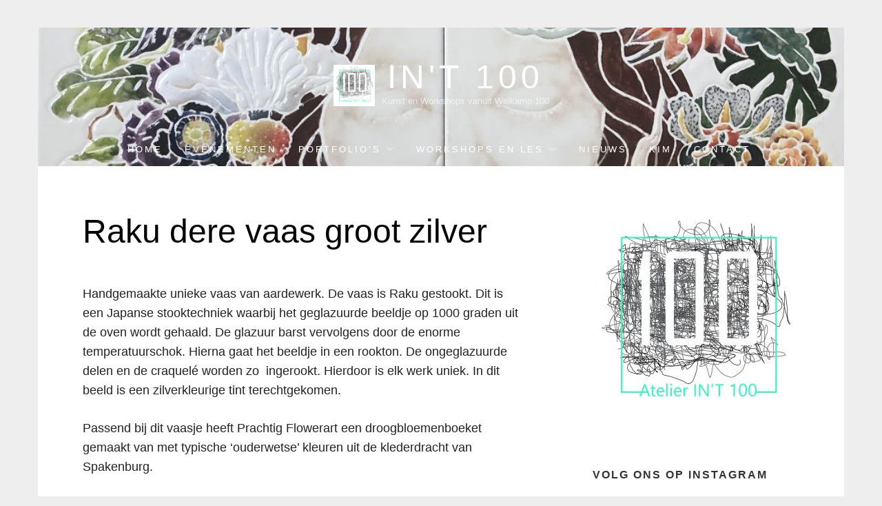

--- FILE ---
content_type: text/html; charset=UTF-8
request_url: https://int100.nl/raku-dere-vaas-groot-zilver/
body_size: 69803
content:
<!doctype html><html lang="nl-NL" class="no-js"><head><meta charset="UTF-8"><meta name="viewport" content="width=device-width, initial-scale=1, minimum-scale=1"><link rel="profile" href="https://gmpg.org/xfn/11"> <script defer src="[data-uri]"></script> <meta name='robots' content='index, follow, max-image-preview:large, max-snippet:-1, max-video-preview:-1' /><title>Raku dere vaas groot zilver - IN&#039;T 100</title><link rel="canonical" href="https://int100.nl/raku-dere-vaas-groot-zilver/" /><meta property="og:locale" content="nl_NL" /><meta property="og:type" content="article" /><meta property="og:title" content="Raku dere vaas groot zilver - IN&#039;T 100" /><meta property="og:description" content="Handgemaakte unieke vaas van aardewerk. De vaas is Raku gestookt. Dit is een Japanse stooktechniek waarbij het geglazuurde beeldje op..." /><meta property="og:url" content="https://int100.nl/raku-dere-vaas-groot-zilver/" /><meta property="og:site_name" content="IN&#039;T 100" /><meta property="article:modified_time" content="2022-07-21T05:25:36+00:00" /><meta property="og:image" content="https://int100.nl/wp-content/uploads/2020/12/IMG_2020-768x1024.jpg" /><meta name="twitter:card" content="summary_large_image" /><meta name="twitter:label1" content="Geschatte leestijd" /><meta name="twitter:data1" content="4 minuten" /> <script type="application/ld+json" class="yoast-schema-graph">{"@context":"https://schema.org","@graph":[{"@type":"WebPage","@id":"https://int100.nl/raku-dere-vaas-groot-zilver/","url":"https://int100.nl/raku-dere-vaas-groot-zilver/","name":"Raku dere vaas groot zilver - IN&#039;T 100","isPartOf":{"@id":"https://int100.nl/#website"},"primaryImageOfPage":{"@id":"https://int100.nl/raku-dere-vaas-groot-zilver/#primaryimage"},"image":{"@id":"https://int100.nl/raku-dere-vaas-groot-zilver/#primaryimage"},"thumbnailUrl":"https://int100.nl/wp-content/uploads/2020/12/IMG_2020-768x1024.jpg","datePublished":"2020-12-09T18:29:07+00:00","dateModified":"2022-07-21T05:25:36+00:00","breadcrumb":{"@id":"https://int100.nl/raku-dere-vaas-groot-zilver/#breadcrumb"},"inLanguage":"nl-NL","potentialAction":[{"@type":"ReadAction","target":["https://int100.nl/raku-dere-vaas-groot-zilver/"]}]},{"@type":"ImageObject","inLanguage":"nl-NL","@id":"https://int100.nl/raku-dere-vaas-groot-zilver/#primaryimage","url":"https://int100.nl/wp-content/uploads/2020/12/IMG_2020.jpg","contentUrl":"https://int100.nl/wp-content/uploads/2020/12/IMG_2020.jpg","width":1512,"height":2016},{"@type":"BreadcrumbList","@id":"https://int100.nl/raku-dere-vaas-groot-zilver/#breadcrumb","itemListElement":[{"@type":"ListItem","position":1,"name":"Home","item":"https://int100.nl/"},{"@type":"ListItem","position":2,"name":"Raku dere vaas groot zilver"}]},{"@type":"WebSite","@id":"https://int100.nl/#website","url":"https://int100.nl/","name":"IN&#039;T 100","description":"Kunst en Workshops vanuit Weikamp 100","publisher":{"@id":"https://int100.nl/#organization"},"potentialAction":[{"@type":"SearchAction","target":{"@type":"EntryPoint","urlTemplate":"https://int100.nl/?s={search_term_string}"},"query-input":{"@type":"PropertyValueSpecification","valueRequired":true,"valueName":"search_term_string"}}],"inLanguage":"nl-NL"},{"@type":"Organization","@id":"https://int100.nl/#organization","name":"IN&#039;T 100","url":"https://int100.nl/","logo":{"@type":"ImageObject","inLanguage":"nl-NL","@id":"https://int100.nl/#/schema/logo/image/","url":"https://int100.nl/wp-content/uploads/2018/09/Logo.jpg","contentUrl":"https://int100.nl/wp-content/uploads/2018/09/Logo.jpg","width":300,"height":300,"caption":"IN&#039;T 100"},"image":{"@id":"https://int100.nl/#/schema/logo/image/"}}]}</script> <link rel="alternate" type="application/rss+xml" title="IN&#039;T 100 &raquo; feed" href="https://int100.nl/feed/" /><link rel="alternate" type="application/rss+xml" title="IN&#039;T 100 &raquo; reacties feed" href="https://int100.nl/comments/feed/" /><link rel="alternate" type="text/calendar" title="IN&#039;T 100 &raquo; iCal Feed" href="https://int100.nl/events/?ical=1" /><link rel="alternate" title="oEmbed (JSON)" type="application/json+oembed" href="https://int100.nl/wp-json/oembed/1.0/embed?url=https%3A%2F%2Fint100.nl%2Fraku-dere-vaas-groot-zilver%2F" /><link rel="alternate" title="oEmbed (XML)" type="text/xml+oembed" href="https://int100.nl/wp-json/oembed/1.0/embed?url=https%3A%2F%2Fint100.nl%2Fraku-dere-vaas-groot-zilver%2F&#038;format=xml" /><style id='wp-img-auto-sizes-contain-inline-css' type='text/css'>img:is([sizes=auto i],[sizes^="auto," i]){contain-intrinsic-size:3000px 1500px}
/*# sourceURL=wp-img-auto-sizes-contain-inline-css */</style><link rel='stylesheet' id='dashicons-css' href='https://int100.nl/wp-includes/css/dashicons.min.css?ver=6.9' type='text/css' media='all' /><link rel='stylesheet' id='post-views-counter-frontend-css' href='https://int100.nl/wp-content/cache/autoptimize/css/autoptimize_single_1ae2b2895a8976da80c9a1afa6a98e23.css?ver=1.7.3' type='text/css' media='all' /><link rel='stylesheet' id='sbi_styles-css' href='https://int100.nl/wp-content/plugins/instagram-feed/css/sbi-styles.min.css?ver=6.10.0' type='text/css' media='all' /><style id='wp-emoji-styles-inline-css' type='text/css'>img.wp-smiley, img.emoji {
		display: inline !important;
		border: none !important;
		box-shadow: none !important;
		height: 1em !important;
		width: 1em !important;
		margin: 0 0.07em !important;
		vertical-align: -0.1em !important;
		background: none !important;
		padding: 0 !important;
	}
/*# sourceURL=wp-emoji-styles-inline-css */</style><style id='classic-theme-styles-inline-css' type='text/css'>/*! This file is auto-generated */
.wp-block-button__link{color:#fff;background-color:#32373c;border-radius:9999px;box-shadow:none;text-decoration:none;padding:calc(.667em + 2px) calc(1.333em + 2px);font-size:1.125em}.wp-block-file__button{background:#32373c;color:#fff;text-decoration:none}
/*# sourceURL=/wp-includes/css/classic-themes.min.css */</style><link rel='stylesheet' id='contact-form-7-css' href='https://int100.nl/wp-content/cache/autoptimize/css/autoptimize_single_64ac31699f5326cb3c76122498b76f66.css?ver=6.1.4' type='text/css' media='all' /><link rel='stylesheet' id='miniva-style-css' href='https://int100.nl/wp-content/cache/autoptimize/css/autoptimize_single_aa48947c9ac1515997a2b8a3fdc976dd.css?ver=1.6.1' type='text/css' media='all' /><style id='miniva-style-inline-css' type='text/css'>.page-numbers.current, a.page-numbers:hover, .search-form .search-submit, .tagcloud a:hover, .calendar_wrap #today, .bypostauthor > article .fn, #submit, input[type="submit"], button[type="submit"], #infinite-handle span, .fp-post .fp-readmore-link:hover { background-color: hsl(167, 59%, 53%); }@media (min-width: 768px) { ul.primary-menu > li:hover > a { background-color: hsl(167, 59%, 53%); } }a, .post-navigation a:hover, .jetpack-social-navigation a:hover, .widget a:hover, .calendar_wrap a, .jetpack_widget_social_icons a:hover, .entry-title a:hover { color: hsl(167, 59%, 53%); }#submit:hover, input[type="submit"]:hover, button[type="submit"]:hover, #infinite-handle:hover span { background-color: hsl(167, 59%, 40%); }
/*# sourceURL=miniva-style-inline-css */</style> <script type="text/javascript" src="https://int100.nl/wp-includes/js/jquery/jquery.min.js?ver=3.7.1" id="jquery-core-js"></script> <script defer type="text/javascript" src="https://int100.nl/wp-includes/js/jquery/jquery-migrate.min.js?ver=3.4.1" id="jquery-migrate-js"></script> <link rel="https://api.w.org/" href="https://int100.nl/wp-json/" /><link rel="alternate" title="JSON" type="application/json" href="https://int100.nl/wp-json/wp/v2/pages/2690" /><link rel="EditURI" type="application/rsd+xml" title="RSD" href="https://int100.nl/xmlrpc.php?rsd" /><meta name="generator" content="WordPress 6.9" /><link rel='shortlink' href='https://int100.nl/?p=2690' /><meta name="tec-api-version" content="v1"><meta name="tec-api-origin" content="https://int100.nl"><link rel="alternate" href="https://int100.nl/wp-json/tribe/events/v1/" /><style type="text/css">.site-title a,
			.site-description,
			.primary-menu > li > a {
				color: #ffffff;
			}
			.header-cart .icon,
			.header-search .search-form label .icon {
				fill: #ffffff;
			}

		
						.site-header { background-image: url(https://int100.nl/wp-content/uploads/2019/10/cropped-IMG_2750-1.jpg); }</style><link rel="icon" href="https://int100.nl/wp-content/uploads/2018/08/cropped-Logo-INT100-favicon-32x32.jpg" sizes="32x32" /><link rel="icon" href="https://int100.nl/wp-content/uploads/2018/08/cropped-Logo-INT100-favicon-192x192.jpg" sizes="192x192" /><link rel="apple-touch-icon" href="https://int100.nl/wp-content/uploads/2018/08/cropped-Logo-INT100-favicon-180x180.jpg" /><meta name="msapplication-TileImage" content="https://int100.nl/wp-content/uploads/2018/08/cropped-Logo-INT100-favicon-270x270.jpg" /><style id='global-styles-inline-css' type='text/css'>:root{--wp--preset--aspect-ratio--square: 1;--wp--preset--aspect-ratio--4-3: 4/3;--wp--preset--aspect-ratio--3-4: 3/4;--wp--preset--aspect-ratio--3-2: 3/2;--wp--preset--aspect-ratio--2-3: 2/3;--wp--preset--aspect-ratio--16-9: 16/9;--wp--preset--aspect-ratio--9-16: 9/16;--wp--preset--color--black: #272727;--wp--preset--color--cyan-bluish-gray: #abb8c3;--wp--preset--color--white: #ffffff;--wp--preset--color--pale-pink: #f78da7;--wp--preset--color--vivid-red: #cf2e2e;--wp--preset--color--luminous-vivid-orange: #ff6900;--wp--preset--color--luminous-vivid-amber: #fcb900;--wp--preset--color--light-green-cyan: #7bdcb5;--wp--preset--color--vivid-green-cyan: #00d084;--wp--preset--color--pale-cyan-blue: #8ed1fc;--wp--preset--color--vivid-cyan-blue: #0693e3;--wp--preset--color--vivid-purple: #9b51e0;--wp--preset--color--red: #e2574c;--wp--preset--color--orange: #ffbc49;--wp--preset--color--green: #00d084;--wp--preset--color--blue: #0693e3;--wp--preset--color--gray: #767676;--wp--preset--color--light-gray: #eee;--wp--preset--gradient--vivid-cyan-blue-to-vivid-purple: linear-gradient(135deg,rgb(6,147,227) 0%,rgb(155,81,224) 100%);--wp--preset--gradient--light-green-cyan-to-vivid-green-cyan: linear-gradient(135deg,rgb(122,220,180) 0%,rgb(0,208,130) 100%);--wp--preset--gradient--luminous-vivid-amber-to-luminous-vivid-orange: linear-gradient(135deg,rgb(252,185,0) 0%,rgb(255,105,0) 100%);--wp--preset--gradient--luminous-vivid-orange-to-vivid-red: linear-gradient(135deg,rgb(255,105,0) 0%,rgb(207,46,46) 100%);--wp--preset--gradient--very-light-gray-to-cyan-bluish-gray: linear-gradient(135deg,rgb(238,238,238) 0%,rgb(169,184,195) 100%);--wp--preset--gradient--cool-to-warm-spectrum: linear-gradient(135deg,rgb(74,234,220) 0%,rgb(151,120,209) 20%,rgb(207,42,186) 40%,rgb(238,44,130) 60%,rgb(251,105,98) 80%,rgb(254,248,76) 100%);--wp--preset--gradient--blush-light-purple: linear-gradient(135deg,rgb(255,206,236) 0%,rgb(152,150,240) 100%);--wp--preset--gradient--blush-bordeaux: linear-gradient(135deg,rgb(254,205,165) 0%,rgb(254,45,45) 50%,rgb(107,0,62) 100%);--wp--preset--gradient--luminous-dusk: linear-gradient(135deg,rgb(255,203,112) 0%,rgb(199,81,192) 50%,rgb(65,88,208) 100%);--wp--preset--gradient--pale-ocean: linear-gradient(135deg,rgb(255,245,203) 0%,rgb(182,227,212) 50%,rgb(51,167,181) 100%);--wp--preset--gradient--electric-grass: linear-gradient(135deg,rgb(202,248,128) 0%,rgb(113,206,126) 100%);--wp--preset--gradient--midnight: linear-gradient(135deg,rgb(2,3,129) 0%,rgb(40,116,252) 100%);--wp--preset--font-size--small: 13px;--wp--preset--font-size--medium: 20px;--wp--preset--font-size--large: 36px;--wp--preset--font-size--x-large: 42px;--wp--preset--spacing--20: 0.44rem;--wp--preset--spacing--30: 0.67rem;--wp--preset--spacing--40: 1rem;--wp--preset--spacing--50: 1.5rem;--wp--preset--spacing--60: 2.25rem;--wp--preset--spacing--70: 3.38rem;--wp--preset--spacing--80: 5.06rem;--wp--preset--shadow--natural: 6px 6px 9px rgba(0, 0, 0, 0.2);--wp--preset--shadow--deep: 12px 12px 50px rgba(0, 0, 0, 0.4);--wp--preset--shadow--sharp: 6px 6px 0px rgba(0, 0, 0, 0.2);--wp--preset--shadow--outlined: 6px 6px 0px -3px rgb(255, 255, 255), 6px 6px rgb(0, 0, 0);--wp--preset--shadow--crisp: 6px 6px 0px rgb(0, 0, 0);}:where(.is-layout-flex){gap: 0.5em;}:where(.is-layout-grid){gap: 0.5em;}body .is-layout-flex{display: flex;}.is-layout-flex{flex-wrap: wrap;align-items: center;}.is-layout-flex > :is(*, div){margin: 0;}body .is-layout-grid{display: grid;}.is-layout-grid > :is(*, div){margin: 0;}:where(.wp-block-columns.is-layout-flex){gap: 2em;}:where(.wp-block-columns.is-layout-grid){gap: 2em;}:where(.wp-block-post-template.is-layout-flex){gap: 1.25em;}:where(.wp-block-post-template.is-layout-grid){gap: 1.25em;}.has-black-color{color: var(--wp--preset--color--black) !important;}.has-cyan-bluish-gray-color{color: var(--wp--preset--color--cyan-bluish-gray) !important;}.has-white-color{color: var(--wp--preset--color--white) !important;}.has-pale-pink-color{color: var(--wp--preset--color--pale-pink) !important;}.has-vivid-red-color{color: var(--wp--preset--color--vivid-red) !important;}.has-luminous-vivid-orange-color{color: var(--wp--preset--color--luminous-vivid-orange) !important;}.has-luminous-vivid-amber-color{color: var(--wp--preset--color--luminous-vivid-amber) !important;}.has-light-green-cyan-color{color: var(--wp--preset--color--light-green-cyan) !important;}.has-vivid-green-cyan-color{color: var(--wp--preset--color--vivid-green-cyan) !important;}.has-pale-cyan-blue-color{color: var(--wp--preset--color--pale-cyan-blue) !important;}.has-vivid-cyan-blue-color{color: var(--wp--preset--color--vivid-cyan-blue) !important;}.has-vivid-purple-color{color: var(--wp--preset--color--vivid-purple) !important;}.has-black-background-color{background-color: var(--wp--preset--color--black) !important;}.has-cyan-bluish-gray-background-color{background-color: var(--wp--preset--color--cyan-bluish-gray) !important;}.has-white-background-color{background-color: var(--wp--preset--color--white) !important;}.has-pale-pink-background-color{background-color: var(--wp--preset--color--pale-pink) !important;}.has-vivid-red-background-color{background-color: var(--wp--preset--color--vivid-red) !important;}.has-luminous-vivid-orange-background-color{background-color: var(--wp--preset--color--luminous-vivid-orange) !important;}.has-luminous-vivid-amber-background-color{background-color: var(--wp--preset--color--luminous-vivid-amber) !important;}.has-light-green-cyan-background-color{background-color: var(--wp--preset--color--light-green-cyan) !important;}.has-vivid-green-cyan-background-color{background-color: var(--wp--preset--color--vivid-green-cyan) !important;}.has-pale-cyan-blue-background-color{background-color: var(--wp--preset--color--pale-cyan-blue) !important;}.has-vivid-cyan-blue-background-color{background-color: var(--wp--preset--color--vivid-cyan-blue) !important;}.has-vivid-purple-background-color{background-color: var(--wp--preset--color--vivid-purple) !important;}.has-black-border-color{border-color: var(--wp--preset--color--black) !important;}.has-cyan-bluish-gray-border-color{border-color: var(--wp--preset--color--cyan-bluish-gray) !important;}.has-white-border-color{border-color: var(--wp--preset--color--white) !important;}.has-pale-pink-border-color{border-color: var(--wp--preset--color--pale-pink) !important;}.has-vivid-red-border-color{border-color: var(--wp--preset--color--vivid-red) !important;}.has-luminous-vivid-orange-border-color{border-color: var(--wp--preset--color--luminous-vivid-orange) !important;}.has-luminous-vivid-amber-border-color{border-color: var(--wp--preset--color--luminous-vivid-amber) !important;}.has-light-green-cyan-border-color{border-color: var(--wp--preset--color--light-green-cyan) !important;}.has-vivid-green-cyan-border-color{border-color: var(--wp--preset--color--vivid-green-cyan) !important;}.has-pale-cyan-blue-border-color{border-color: var(--wp--preset--color--pale-cyan-blue) !important;}.has-vivid-cyan-blue-border-color{border-color: var(--wp--preset--color--vivid-cyan-blue) !important;}.has-vivid-purple-border-color{border-color: var(--wp--preset--color--vivid-purple) !important;}.has-vivid-cyan-blue-to-vivid-purple-gradient-background{background: var(--wp--preset--gradient--vivid-cyan-blue-to-vivid-purple) !important;}.has-light-green-cyan-to-vivid-green-cyan-gradient-background{background: var(--wp--preset--gradient--light-green-cyan-to-vivid-green-cyan) !important;}.has-luminous-vivid-amber-to-luminous-vivid-orange-gradient-background{background: var(--wp--preset--gradient--luminous-vivid-amber-to-luminous-vivid-orange) !important;}.has-luminous-vivid-orange-to-vivid-red-gradient-background{background: var(--wp--preset--gradient--luminous-vivid-orange-to-vivid-red) !important;}.has-very-light-gray-to-cyan-bluish-gray-gradient-background{background: var(--wp--preset--gradient--very-light-gray-to-cyan-bluish-gray) !important;}.has-cool-to-warm-spectrum-gradient-background{background: var(--wp--preset--gradient--cool-to-warm-spectrum) !important;}.has-blush-light-purple-gradient-background{background: var(--wp--preset--gradient--blush-light-purple) !important;}.has-blush-bordeaux-gradient-background{background: var(--wp--preset--gradient--blush-bordeaux) !important;}.has-luminous-dusk-gradient-background{background: var(--wp--preset--gradient--luminous-dusk) !important;}.has-pale-ocean-gradient-background{background: var(--wp--preset--gradient--pale-ocean) !important;}.has-electric-grass-gradient-background{background: var(--wp--preset--gradient--electric-grass) !important;}.has-midnight-gradient-background{background: var(--wp--preset--gradient--midnight) !important;}.has-small-font-size{font-size: var(--wp--preset--font-size--small) !important;}.has-medium-font-size{font-size: var(--wp--preset--font-size--medium) !important;}.has-large-font-size{font-size: var(--wp--preset--font-size--large) !important;}.has-x-large-font-size{font-size: var(--wp--preset--font-size--x-large) !important;}
/*# sourceURL=global-styles-inline-css */</style></head><body data-rsssl=1 class="wp-singular page-template-default page page-id-2690 wp-custom-logo wp-embed-responsive wp-theme-miniva tribe-no-js page-template-miniva boxed sidebar-right logo-top menu-centered logo-centered submenu-light"> <svg viewBox="0 0 16 16" xmlns="http://www.w3.org/2000/svg" style="display:none;"> <symbol viewBox="0 0 16 16" id="search"><title>search</title> <path d="M14.7,13.3L11,9.6c0.6-0.9,1-2,1-3.1C12,3.5,9.5,1,6.5,1S1,3.5,1,6.5S3.5,12,6.5,12c1.2,0,2.2-0.4,3.1-1l3.7,3.7L14.7,13.3z
 M2.5,6.5c0-2.2,1.8-4,4-4s4,1.8,4,4s-1.8,4-4,4S2.5,8.7,2.5,6.5z"/> </symbol> <symbol viewBox="0 0 16 16" id="expand"><title>expand</title> <polygon points="8,12.7 1.3,6 2.7,4.6 8,9.9 13.3,4.6 14.7,6 "/> </symbol> </svg><div id="page" class="site"> <a class="skip-link screen-reader-text" href="#content">Doorgaan naar inhoud</a><header id="masthead" class="site-header" role="banner"><div class="container"><div class="site-branding"> <a href="https://int100.nl/" class="custom-logo-link" rel="home"><img width="300" height="300" src="https://int100.nl/wp-content/uploads/2018/09/Logo.jpg" class="custom-logo" alt="IN&#039;T 100" decoding="async" fetchpriority="high" srcset="https://int100.nl/wp-content/uploads/2018/09/Logo.jpg 300w, https://int100.nl/wp-content/uploads/2018/09/Logo-150x150.jpg 150w, https://int100.nl/wp-content/uploads/2018/09/Logo-250x250.jpg 250w" sizes="(max-width: 300px) 100vw, 300px" /></a><div class="site-branding-text"><p class="site-title"><a href="https://int100.nl/" rel="home">IN&#039;T 100</a></p><p class="site-description">Kunst en Workshops vanuit Weikamp 100</p></div></div><nav id="site-navigation" class="main-navigation" role="navigation" aria-label="Primair"> <button class="menu-toggle" aria-controls="primary-menu" aria-expanded="false">Menu</button><ul id="primary-menu" class="primary-menu"><li id="menu-item-53" class="menu-item menu-item-type-custom menu-item-object-custom menu-item-home menu-item-53"><a href="https://int100.nl">Home</a></li><li id="menu-item-382" class="menu-item menu-item-type-custom menu-item-object-custom menu-item-382"><a href="https://int100.nl/events/">Evenementen</a></li><li id="menu-item-163" class="menu-item menu-item-type-custom menu-item-object-custom menu-item-has-children menu-item-163"><a href="#">Portfolio&#8217;s</a><ul class="sub-menu"><li id="menu-item-830" class="menu-item menu-item-type-post_type menu-item-object-page menu-item-830"><a href="https://int100.nl/sculpturen/">Sculpturen en vazen</a></li><li id="menu-item-320" class="menu-item menu-item-type-post_type menu-item-object-page menu-item-320"><a href="https://int100.nl/tegels/">Tegels</a></li><li id="menu-item-1216" class="menu-item menu-item-type-post_type menu-item-object-page menu-item-1216"><a href="https://int100.nl/darpse-tegels/">Dârpse tegels</a></li><li id="menu-item-321" class="menu-item menu-item-type-post_type menu-item-object-page menu-item-321"><a href="https://int100.nl/schilderijen/">Schilderijen</a></li><li id="menu-item-1760" class="menu-item menu-item-type-post_type menu-item-object-page menu-item-1760"><a href="https://int100.nl/in-opdracht/">In opdracht</a></li><li id="menu-item-527" class="menu-item menu-item-type-post_type menu-item-object-page menu-item-527"><a href="https://int100.nl/geboortetegels/">Geboortetegels</a></li></ul></li><li id="menu-item-319" class="menu-item menu-item-type-custom menu-item-object-custom menu-item-has-children menu-item-319"><a href="#">Workshops en les</a><ul class="sub-menu"><li id="menu-item-293" class="menu-item menu-item-type-post_type menu-item-object-page menu-item-293"><a href="https://int100.nl/workshops/workshop-volwassenen/">Workshops volwassenen</a></li><li id="menu-item-78" class="menu-item menu-item-type-post_type menu-item-object-page menu-item-78"><a href="https://int100.nl/workshops/workshop-kids/">Workshops kids</a></li><li id="menu-item-2291" class="menu-item menu-item-type-post_type menu-item-object-page menu-item-2291"><a href="https://int100.nl/prive-les/">Privé-les</a></li><li id="menu-item-551" class="menu-item menu-item-type-post_type menu-item-object-page menu-item-551"><a href="https://int100.nl/cadeaubon/">Cadeaubon</a></li></ul></li><li id="menu-item-327" class="menu-item menu-item-type-post_type menu-item-object-page menu-item-327"><a href="https://int100.nl/nieuws/">Nieuws</a></li><li id="menu-item-68" class="menu-item menu-item-type-post_type menu-item-object-page menu-item-68"><a href="https://int100.nl/kim/">Kim</a></li><li id="menu-item-97" class="menu-item menu-item-type-post_type menu-item-object-page menu-item-97"><a href="https://int100.nl/contact/">Contact</a></li></ul></nav></div></header><div id="content" class="site-content container"><div id="primary" class="content-area"><main id="main" class="site-main" role="main"><article id="post-2690" class="post-2690 page type-page status-publish hentry post-single"><header class="entry-header"><h1 class="entry-title">Raku dere vaas groot zilver</h1></header><div class="entry-content"><p>Handgemaakte unieke vaas van aardewerk. De vaas is Raku gestookt. Dit is een Japanse stooktechniek waarbij het geglazuurde beeldje op 1000 graden uit de oven wordt gehaald. De glazuur barst vervolgens door de enorme temperatuurschok. Hierna gaat het beeldje in een rookton. De ongeglazuurde delen en de craquelé worden zo  ingerookt. Hierdoor is elk werk uniek. In dit beeld is een zilverkleurige tint terechtgekomen.</p><p>Passend bij dit vaasje heeft Prachtig Flowerart een droogbloemenboeket gemaakt van met typische ‘ouderwetse’ kleuren uit de klederdracht van Spakenburg.</p><p>Het werk is op 2 manieren te gebruiken. Als vaas met bloemen, of als sculptuur. Dan kan het losse hoofd in de vaas worden geplaatst.</p><p>De vaas is 16 cm hoog.</p><p><strong>Verkocht</strong></p><p><img decoding="async" class="alignnone size-large wp-image-2691" src="https://int100.nl/wp-content/uploads/2020/12/IMG_2020-768x1024.jpg" alt="" width="640" height="853" srcset="https://int100.nl/wp-content/uploads/2020/12/IMG_2020-768x1024.jpg 768w, https://int100.nl/wp-content/uploads/2020/12/IMG_2020-225x300.jpg 225w, https://int100.nl/wp-content/uploads/2020/12/IMG_2020-1152x1536.jpg 1152w, https://int100.nl/wp-content/uploads/2020/12/IMG_2020-1040x1387.jpg 1040w, https://int100.nl/wp-content/uploads/2020/12/IMG_2020-640x853.jpg 640w, https://int100.nl/wp-content/uploads/2020/12/IMG_2020.jpg 1512w" sizes="(max-width: 640px) 100vw, 640px" /> <img decoding="async" class="alignnone size-large wp-image-2692" src="https://int100.nl/wp-content/uploads/2020/12/IMG_2022-768x1024.jpg" alt="" width="640" height="853" srcset="https://int100.nl/wp-content/uploads/2020/12/IMG_2022-768x1024.jpg 768w, https://int100.nl/wp-content/uploads/2020/12/IMG_2022-225x300.jpg 225w, https://int100.nl/wp-content/uploads/2020/12/IMG_2022-1152x1536.jpg 1152w, https://int100.nl/wp-content/uploads/2020/12/IMG_2022-1040x1387.jpg 1040w, https://int100.nl/wp-content/uploads/2020/12/IMG_2022-640x853.jpg 640w, https://int100.nl/wp-content/uploads/2020/12/IMG_2022.jpg 1512w" sizes="(max-width: 640px) 100vw, 640px" /> <img decoding="async" class="alignnone size-large wp-image-2693" src="https://int100.nl/wp-content/uploads/2020/12/IMG_2025-768x1024.jpg" alt="" width="640" height="853" srcset="https://int100.nl/wp-content/uploads/2020/12/IMG_2025-768x1024.jpg 768w, https://int100.nl/wp-content/uploads/2020/12/IMG_2025-225x300.jpg 225w, https://int100.nl/wp-content/uploads/2020/12/IMG_2025-1152x1536.jpg 1152w, https://int100.nl/wp-content/uploads/2020/12/IMG_2025-1040x1387.jpg 1040w, https://int100.nl/wp-content/uploads/2020/12/IMG_2025-640x853.jpg 640w, https://int100.nl/wp-content/uploads/2020/12/IMG_2025.jpg 1512w" sizes="(max-width: 640px) 100vw, 640px" /> <img loading="lazy" decoding="async" class="alignnone size-large wp-image-2694" src="https://int100.nl/wp-content/uploads/2020/12/IMG_2034-768x1024.jpg" alt="" width="640" height="853" srcset="https://int100.nl/wp-content/uploads/2020/12/IMG_2034-768x1024.jpg 768w, https://int100.nl/wp-content/uploads/2020/12/IMG_2034-225x300.jpg 225w, https://int100.nl/wp-content/uploads/2020/12/IMG_2034-1152x1536.jpg 1152w, https://int100.nl/wp-content/uploads/2020/12/IMG_2034-1040x1387.jpg 1040w, https://int100.nl/wp-content/uploads/2020/12/IMG_2034-640x853.jpg 640w, https://int100.nl/wp-content/uploads/2020/12/IMG_2034.jpg 1512w" sizes="auto, (max-width: 640px) 100vw, 640px" /> <img loading="lazy" decoding="async" class="alignnone size-large wp-image-2695" src="https://int100.nl/wp-content/uploads/2020/12/IMG_2038-820x1024.jpg" alt="" width="640" height="799" srcset="https://int100.nl/wp-content/uploads/2020/12/IMG_2038-820x1024.jpg 820w, https://int100.nl/wp-content/uploads/2020/12/IMG_2038-240x300.jpg 240w, https://int100.nl/wp-content/uploads/2020/12/IMG_2038-768x959.jpg 768w, https://int100.nl/wp-content/uploads/2020/12/IMG_2038-1229x1536.jpg 1229w, https://int100.nl/wp-content/uploads/2020/12/IMG_2038-1040x1299.jpg 1040w, https://int100.nl/wp-content/uploads/2020/12/IMG_2038-640x800.jpg 640w, https://int100.nl/wp-content/uploads/2020/12/IMG_2038.jpg 1512w" sizes="auto, (max-width: 640px) 100vw, 640px" /> <img loading="lazy" decoding="async" class="alignnone size-large wp-image-2696" src="https://int100.nl/wp-content/uploads/2020/12/IMG_2041-768x1024.jpg" alt="" width="640" height="853" srcset="https://int100.nl/wp-content/uploads/2020/12/IMG_2041-768x1024.jpg 768w, https://int100.nl/wp-content/uploads/2020/12/IMG_2041-225x300.jpg 225w, https://int100.nl/wp-content/uploads/2020/12/IMG_2041-1152x1536.jpg 1152w, https://int100.nl/wp-content/uploads/2020/12/IMG_2041-1040x1387.jpg 1040w, https://int100.nl/wp-content/uploads/2020/12/IMG_2041-640x853.jpg 640w, https://int100.nl/wp-content/uploads/2020/12/IMG_2041.jpg 1512w" sizes="auto, (max-width: 640px) 100vw, 640px" /> <img loading="lazy" decoding="async" class="alignnone size-large wp-image-2697" src="https://int100.nl/wp-content/uploads/2020/12/IMG_2044-819x1024.jpg" alt="" width="640" height="800" srcset="https://int100.nl/wp-content/uploads/2020/12/IMG_2044-819x1024.jpg 819w, https://int100.nl/wp-content/uploads/2020/12/IMG_2044-240x300.jpg 240w, https://int100.nl/wp-content/uploads/2020/12/IMG_2044-768x960.jpg 768w, https://int100.nl/wp-content/uploads/2020/12/IMG_2044-1040x1300.jpg 1040w, https://int100.nl/wp-content/uploads/2020/12/IMG_2044-640x800.jpg 640w, https://int100.nl/wp-content/uploads/2020/12/IMG_2044.jpg 1073w" sizes="auto, (max-width: 640px) 100vw, 640px" /> <img loading="lazy" decoding="async" class="alignnone size-large wp-image-2698" src="https://int100.nl/wp-content/uploads/2020/12/IMG_2049-819x1024.jpg" alt="" width="640" height="800" srcset="https://int100.nl/wp-content/uploads/2020/12/IMG_2049-819x1024.jpg 819w, https://int100.nl/wp-content/uploads/2020/12/IMG_2049-240x300.jpg 240w, https://int100.nl/wp-content/uploads/2020/12/IMG_2049-768x960.jpg 768w, https://int100.nl/wp-content/uploads/2020/12/IMG_2049-1229x1536.jpg 1229w, https://int100.nl/wp-content/uploads/2020/12/IMG_2049-1040x1300.jpg 1040w, https://int100.nl/wp-content/uploads/2020/12/IMG_2049-640x800.jpg 640w, https://int100.nl/wp-content/uploads/2020/12/IMG_2049.jpg 1377w" sizes="auto, (max-width: 640px) 100vw, 640px" /> <img loading="lazy" decoding="async" class="alignnone size-large wp-image-2699" src="https://int100.nl/wp-content/uploads/2020/12/IMG_2054-768x1024.jpg" alt="" width="640" height="853" srcset="https://int100.nl/wp-content/uploads/2020/12/IMG_2054-768x1024.jpg 768w, https://int100.nl/wp-content/uploads/2020/12/IMG_2054-225x300.jpg 225w, https://int100.nl/wp-content/uploads/2020/12/IMG_2054-1152x1536.jpg 1152w, https://int100.nl/wp-content/uploads/2020/12/IMG_2054-1040x1387.jpg 1040w, https://int100.nl/wp-content/uploads/2020/12/IMG_2054-640x853.jpg 640w, https://int100.nl/wp-content/uploads/2020/12/IMG_2054.jpg 1512w" sizes="auto, (max-width: 640px) 100vw, 640px" /> <img loading="lazy" decoding="async" class="alignnone size-full wp-image-2666" src="https://int100.nl/wp-content/uploads/2020/12/IMG_1832.jpg" alt="" width="640" height="480" srcset="https://int100.nl/wp-content/uploads/2020/12/IMG_1832.jpg 640w, https://int100.nl/wp-content/uploads/2020/12/IMG_1832-300x225.jpg 300w" sizes="auto, (max-width: 640px) 100vw, 640px" /> <img loading="lazy" decoding="async" class="alignnone size-full wp-image-2665" src="https://int100.nl/wp-content/uploads/2020/12/137ca0d4-2ef2-469d-9f41-265ad3e5c03c.jpg" alt="" width="768" height="1024" srcset="https://int100.nl/wp-content/uploads/2020/12/137ca0d4-2ef2-469d-9f41-265ad3e5c03c.jpg 768w, https://int100.nl/wp-content/uploads/2020/12/137ca0d4-2ef2-469d-9f41-265ad3e5c03c-225x300.jpg 225w, https://int100.nl/wp-content/uploads/2020/12/137ca0d4-2ef2-469d-9f41-265ad3e5c03c-640x853.jpg 640w" sizes="auto, (max-width: 768px) 100vw, 768px" /> <img loading="lazy" decoding="async" class="alignnone size-full wp-image-2663" src="https://int100.nl/wp-content/uploads/2020/12/IMG_1839-rotated.jpg" alt="" width="480" height="640" srcset="https://int100.nl/wp-content/uploads/2020/12/IMG_1839-rotated.jpg 480w, https://int100.nl/wp-content/uploads/2020/12/IMG_1839-225x300.jpg 225w" sizes="auto, (max-width: 480px) 100vw, 480px" /> <img loading="lazy" decoding="async" class="alignnone size-full wp-image-2664" src="https://int100.nl/wp-content/uploads/2020/12/IMG_1809.jpg" alt="" width="512" height="640" srcset="https://int100.nl/wp-content/uploads/2020/12/IMG_1809.jpg 512w, https://int100.nl/wp-content/uploads/2020/12/IMG_1809-240x300.jpg 240w" sizes="auto, (max-width: 512px) 100vw, 512px" /></p><div class="post-views content-post post-2690 entry-meta load-static"> <span class="post-views-icon dashicons dashicons-chart-bar"></span> <span class="post-views-label">Post Views:</span> <span class="post-views-count">822</span></div></div></article></main></div><aside id="secondary" class="widget-area" role="complementary"><section id="media_image-2" class="widget widget_media_image"><img width="300" height="300" src="https://int100.nl/wp-content/uploads/2018/08/Logo-INT100_9-300x300.jpg" class="image wp-image-62  attachment-medium size-medium" alt="" style="max-width: 100%; height: auto;" decoding="async" loading="lazy" srcset="https://int100.nl/wp-content/uploads/2018/08/Logo-INT100_9-300x300.jpg 300w, https://int100.nl/wp-content/uploads/2018/08/Logo-INT100_9-150x150.jpg 150w, https://int100.nl/wp-content/uploads/2018/08/Logo-INT100_9-768x768.jpg 768w, https://int100.nl/wp-content/uploads/2018/08/Logo-INT100_9-1024x1024.jpg 1024w, https://int100.nl/wp-content/uploads/2018/08/Logo-INT100_9-250x250.jpg 250w, https://int100.nl/wp-content/uploads/2018/08/Logo-INT100_9-1040x1040.jpg 1040w, https://int100.nl/wp-content/uploads/2018/08/Logo-INT100_9-640x640.jpg 640w, https://int100.nl/wp-content/uploads/2018/08/Logo-INT100_9.jpg 1752w" sizes="auto, (max-width: 300px) 100vw, 300px" /></section><section id="text-5" class="widget widget_text"><h2 class="widget-title">Volg ons op Instagram</h2><div class="textwidget"><p><span><div id="sb_instagram"  class="sbi sbi_mob_col_1 sbi_tab_col_2 sbi_col_2" style="padding-bottom: 10px; width: 100%;"	 data-feedid="*1"  data-res="auto" data-cols="2" data-colsmobile="1" data-colstablet="2" data-num="4" data-nummobile="" data-item-padding="5"	 data-shortcode-atts="{}"  data-postid="2690" data-locatornonce="1e06da4cba" data-imageaspectratio="1:1" data-sbi-flags="favorLocal"><div class="sb_instagram_header "   > <a class="sbi_header_link" target="_blank"
 rel="nofollow noopener" href="https://www.instagram.com/atelierint100/" title="@atelierint100"><div class="sbi_header_text sbi_no_bio"><div class="sbi_header_img"  data-avatar-url="https://scontent-fra5-1.xx.fbcdn.net/v/t51.2885-15/39986968_263776917589109_1987412287052316672_n.jpg?_nc_cat=100&amp;ccb=1-7&amp;_nc_sid=7d201b&amp;_nc_ohc=cw2OSYsdSvcQ7kNvwEKL_3t&amp;_nc_oc=AdmSl0BUxEEpTM3VOY3Sd9PgnU96JOaASRbDZPRIAmY7U3pLoIke0TK8XGysKKJvDvrl_gB9YtI-ulDINSY0jLPR&amp;_nc_zt=23&amp;_nc_ht=scontent-fra5-1.xx&amp;edm=AL-3X8kEAAAA&amp;oh=00_AfHvmcgbXs4KWMxP5mDSzjs9EKkKiipQFszO-0cZ6YdtOA&amp;oe=68108BAA"><div class="sbi_header_img_hover"  ><svg class="sbi_new_logo fa-instagram fa-w-14" aria-hidden="true" data-fa-processed="" aria-label="Instagram" data-prefix="fab" data-icon="instagram" role="img" viewBox="0 0 448 512"> <path fill="currentColor" d="M224.1 141c-63.6 0-114.9 51.3-114.9 114.9s51.3 114.9 114.9 114.9S339 319.5 339 255.9 287.7 141 224.1 141zm0 189.6c-41.1 0-74.7-33.5-74.7-74.7s33.5-74.7 74.7-74.7 74.7 33.5 74.7 74.7-33.6 74.7-74.7 74.7zm146.4-194.3c0 14.9-12 26.8-26.8 26.8-14.9 0-26.8-12-26.8-26.8s12-26.8 26.8-26.8 26.8 12 26.8 26.8zm76.1 27.2c-1.7-35.9-9.9-67.7-36.2-93.9-26.2-26.2-58-34.4-93.9-36.2-37-2.1-147.9-2.1-184.9 0-35.8 1.7-67.6 9.9-93.9 36.1s-34.4 58-36.2 93.9c-2.1 37-2.1 147.9 0 184.9 1.7 35.9 9.9 67.7 36.2 93.9s58 34.4 93.9 36.2c37 2.1 147.9 2.1 184.9 0 35.9-1.7 67.7-9.9 93.9-36.2 26.2-26.2 34.4-58 36.2-93.9 2.1-37 2.1-147.8 0-184.8zM398.8 388c-7.8 19.6-22.9 34.7-42.6 42.6-29.5 11.7-99.5 9-132.1 9s-102.7 2.6-132.1-9c-19.6-7.8-34.7-22.9-42.6-42.6-11.7-29.5-9-99.5-9-132.1s-2.6-102.7 9-132.1c7.8-19.6 22.9-34.7 42.6-42.6 29.5-11.7 99.5-9 132.1-9s102.7-2.6 132.1 9c19.6 7.8 34.7 22.9 42.6 42.6 11.7 29.5 9 99.5 9 132.1s2.7 102.7-9 132.1z"></path> </svg></div> <img loading="lazy" decoding="async"  src="https://int100.nl/wp-content/uploads/sb-instagram-feed-images/atelierint100.webp" alt="" width="50" height="50"></div><div class="sbi_feedtheme_header_text"><h3>atelierint100</h3></div></div> </a></div><div id="sbi_images"  style="gap: 10px;"><div class="sbi_item sbi_type_carousel sbi_new sbi_transition"
 id="sbi_18035052524365537" data-date="1732025422"><div class="sbi_photo_wrap"> <a class="sbi_photo" href="https://www.instagram.com/p/DCjkj5Htw6o/" target="_blank" rel="noopener nofollow"
 data-full-res="https://scontent-fra5-1.cdninstagram.com/v/t51.75761-15/467642251_18470324665039591_1617219631929032942_n.jpg?stp=dst-jpg_e35_tt6&#038;_nc_cat=110&#038;ccb=1-7&#038;_nc_sid=18de74&#038;_nc_ohc=wMHr6uaO2MsQ7kNvwHOh4o2&#038;_nc_oc=Adn9bWXr_s_fD2WF7r-uHWz9nxxU8L5LVrYMofFnpFw2o0EEU8NG8UbnPz2ZfmTQbYD39zY3LQ8fNDvF-V5C8OFg&#038;_nc_zt=23&#038;_nc_ht=scontent-fra5-1.cdninstagram.com&#038;edm=AM6HXa8EAAAA&#038;_nc_gid=Xqgg0qtcNcHJeE5-wcmK7Q&#038;oh=00_AfFEBRIjL0wdr0l0xiXBWAmzZD38A7OB_7Xj_Dws_ak2Gg&#038;oe=68107E05"
 data-img-src-set="{&quot;d&quot;:&quot;https:\/\/scontent-fra5-1.cdninstagram.com\/v\/t51.75761-15\/467642251_18470324665039591_1617219631929032942_n.jpg?stp=dst-jpg_e35_tt6&amp;_nc_cat=110&amp;ccb=1-7&amp;_nc_sid=18de74&amp;_nc_ohc=wMHr6uaO2MsQ7kNvwHOh4o2&amp;_nc_oc=Adn9bWXr_s_fD2WF7r-uHWz9nxxU8L5LVrYMofFnpFw2o0EEU8NG8UbnPz2ZfmTQbYD39zY3LQ8fNDvF-V5C8OFg&amp;_nc_zt=23&amp;_nc_ht=scontent-fra5-1.cdninstagram.com&amp;edm=AM6HXa8EAAAA&amp;_nc_gid=Xqgg0qtcNcHJeE5-wcmK7Q&amp;oh=00_AfFEBRIjL0wdr0l0xiXBWAmzZD38A7OB_7Xj_Dws_ak2Gg&amp;oe=68107E05&quot;,&quot;150&quot;:&quot;https:\/\/scontent-fra5-1.cdninstagram.com\/v\/t51.75761-15\/467642251_18470324665039591_1617219631929032942_n.jpg?stp=dst-jpg_e35_tt6&amp;_nc_cat=110&amp;ccb=1-7&amp;_nc_sid=18de74&amp;_nc_ohc=wMHr6uaO2MsQ7kNvwHOh4o2&amp;_nc_oc=Adn9bWXr_s_fD2WF7r-uHWz9nxxU8L5LVrYMofFnpFw2o0EEU8NG8UbnPz2ZfmTQbYD39zY3LQ8fNDvF-V5C8OFg&amp;_nc_zt=23&amp;_nc_ht=scontent-fra5-1.cdninstagram.com&amp;edm=AM6HXa8EAAAA&amp;_nc_gid=Xqgg0qtcNcHJeE5-wcmK7Q&amp;oh=00_AfFEBRIjL0wdr0l0xiXBWAmzZD38A7OB_7Xj_Dws_ak2Gg&amp;oe=68107E05&quot;,&quot;320&quot;:&quot;https:\/\/scontent-fra5-1.cdninstagram.com\/v\/t51.75761-15\/467642251_18470324665039591_1617219631929032942_n.jpg?stp=dst-jpg_e35_tt6&amp;_nc_cat=110&amp;ccb=1-7&amp;_nc_sid=18de74&amp;_nc_ohc=wMHr6uaO2MsQ7kNvwHOh4o2&amp;_nc_oc=Adn9bWXr_s_fD2WF7r-uHWz9nxxU8L5LVrYMofFnpFw2o0EEU8NG8UbnPz2ZfmTQbYD39zY3LQ8fNDvF-V5C8OFg&amp;_nc_zt=23&amp;_nc_ht=scontent-fra5-1.cdninstagram.com&amp;edm=AM6HXa8EAAAA&amp;_nc_gid=Xqgg0qtcNcHJeE5-wcmK7Q&amp;oh=00_AfFEBRIjL0wdr0l0xiXBWAmzZD38A7OB_7Xj_Dws_ak2Gg&amp;oe=68107E05&quot;,&quot;640&quot;:&quot;https:\/\/scontent-fra5-1.cdninstagram.com\/v\/t51.75761-15\/467642251_18470324665039591_1617219631929032942_n.jpg?stp=dst-jpg_e35_tt6&amp;_nc_cat=110&amp;ccb=1-7&amp;_nc_sid=18de74&amp;_nc_ohc=wMHr6uaO2MsQ7kNvwHOh4o2&amp;_nc_oc=Adn9bWXr_s_fD2WF7r-uHWz9nxxU8L5LVrYMofFnpFw2o0EEU8NG8UbnPz2ZfmTQbYD39zY3LQ8fNDvF-V5C8OFg&amp;_nc_zt=23&amp;_nc_ht=scontent-fra5-1.cdninstagram.com&amp;edm=AM6HXa8EAAAA&amp;_nc_gid=Xqgg0qtcNcHJeE5-wcmK7Q&amp;oh=00_AfFEBRIjL0wdr0l0xiXBWAmzZD38A7OB_7Xj_Dws_ak2Gg&amp;oe=68107E05&quot;}"> <span class="sbi-screenreader">Wat was het een eer dat ik deze prachtige zussen m</span> <svg class="svg-inline--fa fa-clone fa-w-16 sbi_lightbox_carousel_icon" aria-hidden="true" aria-label="Clone" data-fa-proƒcessed="" data-prefix="far" data-icon="clone" role="img" xmlns="http://www.w3.org/2000/svg" viewBox="0 0 512 512"> <path fill="currentColor" d="M464 0H144c-26.51 0-48 21.49-48 48v48H48c-26.51 0-48 21.49-48 48v320c0 26.51 21.49 48 48 48h320c26.51 0 48-21.49 48-48v-48h48c26.51 0 48-21.49 48-48V48c0-26.51-21.49-48-48-48zM362 464H54a6 6 0 0 1-6-6V150a6 6 0 0 1 6-6h42v224c0 26.51 21.49 48 48 48h224v42a6 6 0 0 1-6 6zm96-96H150a6 6 0 0 1-6-6V54a6 6 0 0 1 6-6h308a6 6 0 0 1 6 6v308a6 6 0 0 1-6 6z"></path> </svg> <img decoding="async" src="https://int100.nl/wp-content/plugins/instagram-feed/img/placeholder.png" alt="Wat was het een eer dat ik deze prachtige zussen mocht vereeuwigen!  Van eerst wat onwennig tijdens het maken van de foto’s, tot zelf meehelpen met het gieten van de sepia-kleuren om de portretten heen. Helemaal passend bij hun persoonlijkheden.  Wat een feestje om te mogen maken. De zussen zijn aan elkaar geschilderd en daarmee met elkaar verbonden, daarna los ingelijst, zodat ze ooit allemaal mee uit huis kunnen.  3 tegeltableaus in aardewerk, met onderglazuur en was beschilderd. Details in 24k goud en ingelijst.  #tiles #tegels #azulejos #tileart #tegelkunst #portretten #portraits #handpainted #24kgold #sepia #blackandwhite #artistsoninstagram #daughters" aria-hidden="true"> </a></div></div><div class="sbi_item sbi_type_video sbi_new sbi_transition"
 id="sbi_18078092290547399" data-date="1727436709"><div class="sbi_photo_wrap"> <a class="sbi_photo" href="https://www.instagram.com/reel/DAazMvMNXoC/" target="_blank" rel="noopener nofollow"
 data-full-res="https://scontent-fra3-1.cdninstagram.com/v/t51.29350-15/461312743_1058057422492202_8052426858622514136_n.jpg?stp=dst-jpg_e35_tt6&#038;_nc_cat=101&#038;ccb=1-7&#038;_nc_sid=18de74&#038;_nc_ohc=a-i3jnRrOB4Q7kNvwHXuHEr&#038;_nc_oc=AdmGDPZqjz1wILd88PFvqVjd21tGUTNA-bM47FzO-6UVgRi8sQw71c32bokzvDloIVbKmeevlxdtexTNN8Jjbdxz&#038;_nc_zt=23&#038;_nc_ht=scontent-fra3-1.cdninstagram.com&#038;edm=AM6HXa8EAAAA&#038;_nc_gid=Xqgg0qtcNcHJeE5-wcmK7Q&#038;oh=00_AfF_xDqO2CQBhR3gW58cRTkB3fLfPtWnIb30oW0p2_MIBQ&#038;oe=6810AC75"
 data-img-src-set="{&quot;d&quot;:&quot;https:\/\/scontent-fra3-1.cdninstagram.com\/v\/t51.29350-15\/461312743_1058057422492202_8052426858622514136_n.jpg?stp=dst-jpg_e35_tt6&amp;_nc_cat=101&amp;ccb=1-7&amp;_nc_sid=18de74&amp;_nc_ohc=a-i3jnRrOB4Q7kNvwHXuHEr&amp;_nc_oc=AdmGDPZqjz1wILd88PFvqVjd21tGUTNA-bM47FzO-6UVgRi8sQw71c32bokzvDloIVbKmeevlxdtexTNN8Jjbdxz&amp;_nc_zt=23&amp;_nc_ht=scontent-fra3-1.cdninstagram.com&amp;edm=AM6HXa8EAAAA&amp;_nc_gid=Xqgg0qtcNcHJeE5-wcmK7Q&amp;oh=00_AfF_xDqO2CQBhR3gW58cRTkB3fLfPtWnIb30oW0p2_MIBQ&amp;oe=6810AC75&quot;,&quot;150&quot;:&quot;https:\/\/scontent-fra3-1.cdninstagram.com\/v\/t51.29350-15\/461312743_1058057422492202_8052426858622514136_n.jpg?stp=dst-jpg_e35_tt6&amp;_nc_cat=101&amp;ccb=1-7&amp;_nc_sid=18de74&amp;_nc_ohc=a-i3jnRrOB4Q7kNvwHXuHEr&amp;_nc_oc=AdmGDPZqjz1wILd88PFvqVjd21tGUTNA-bM47FzO-6UVgRi8sQw71c32bokzvDloIVbKmeevlxdtexTNN8Jjbdxz&amp;_nc_zt=23&amp;_nc_ht=scontent-fra3-1.cdninstagram.com&amp;edm=AM6HXa8EAAAA&amp;_nc_gid=Xqgg0qtcNcHJeE5-wcmK7Q&amp;oh=00_AfF_xDqO2CQBhR3gW58cRTkB3fLfPtWnIb30oW0p2_MIBQ&amp;oe=6810AC75&quot;,&quot;320&quot;:&quot;https:\/\/scontent-fra3-1.cdninstagram.com\/v\/t51.29350-15\/461312743_1058057422492202_8052426858622514136_n.jpg?stp=dst-jpg_e35_tt6&amp;_nc_cat=101&amp;ccb=1-7&amp;_nc_sid=18de74&amp;_nc_ohc=a-i3jnRrOB4Q7kNvwHXuHEr&amp;_nc_oc=AdmGDPZqjz1wILd88PFvqVjd21tGUTNA-bM47FzO-6UVgRi8sQw71c32bokzvDloIVbKmeevlxdtexTNN8Jjbdxz&amp;_nc_zt=23&amp;_nc_ht=scontent-fra3-1.cdninstagram.com&amp;edm=AM6HXa8EAAAA&amp;_nc_gid=Xqgg0qtcNcHJeE5-wcmK7Q&amp;oh=00_AfF_xDqO2CQBhR3gW58cRTkB3fLfPtWnIb30oW0p2_MIBQ&amp;oe=6810AC75&quot;,&quot;640&quot;:&quot;https:\/\/scontent-fra3-1.cdninstagram.com\/v\/t51.29350-15\/461312743_1058057422492202_8052426858622514136_n.jpg?stp=dst-jpg_e35_tt6&amp;_nc_cat=101&amp;ccb=1-7&amp;_nc_sid=18de74&amp;_nc_ohc=a-i3jnRrOB4Q7kNvwHXuHEr&amp;_nc_oc=AdmGDPZqjz1wILd88PFvqVjd21tGUTNA-bM47FzO-6UVgRi8sQw71c32bokzvDloIVbKmeevlxdtexTNN8Jjbdxz&amp;_nc_zt=23&amp;_nc_ht=scontent-fra3-1.cdninstagram.com&amp;edm=AM6HXa8EAAAA&amp;_nc_gid=Xqgg0qtcNcHJeE5-wcmK7Q&amp;oh=00_AfF_xDqO2CQBhR3gW58cRTkB3fLfPtWnIb30oW0p2_MIBQ&amp;oe=6810AC75&quot;}"> <span class="sbi-screenreader">TIPS | Afgelopen Kunstroute was ik samen met @arts</span> <svg style="color: rgba(255,255,255,1)" class="svg-inline--fa fa-play fa-w-14 sbi_playbtn" aria-label="Play" aria-hidden="true" data-fa-processed="" data-prefix="fa" data-icon="play" role="presentation" xmlns="http://www.w3.org/2000/svg" viewBox="0 0 448 512"><path fill="currentColor" d="M424.4 214.7L72.4 6.6C43.8-10.3 0 6.1 0 47.9V464c0 37.5 40.7 60.1 72.4 41.3l352-208c31.4-18.5 31.5-64.1 0-82.6z"></path></svg> <img decoding="async" src="https://int100.nl/wp-content/plugins/instagram-feed/img/placeholder.png" alt="TIPS | Afgelopen Kunstroute was ik samen met @artstudio11nl te vinden bij het Toeristisch Punt @spakenburg.nl aan de haven. Een kleine impressie van onze kraam!  Wisten jullie dat TIPS veel kunstwerken verkoopt van locale kunstenaars? Ook van mijn hand kun je terecht voor handgemaakte tegeltableaus, vazen, beeldjes en kaarten. Maar ook veel toffe werken van anderen.  Het tableau met 24k gouden kreeft hangt nu ook in de winkel 🌟🦞🌟.  Heerlijk om het zonnige filmpje weer terug te zien ☀️l  #tips #spakenburg #hechtspakenburg #artforsale #goldenlobster #tiles #tegels" aria-hidden="true"> </a></div></div><div class="sbi_item sbi_type_carousel sbi_new sbi_transition"
 id="sbi_18225657442304843" data-date="1726210396"><div class="sbi_photo_wrap"> <a class="sbi_photo" href="https://www.instagram.com/p/C_2RRxnNB5k/" target="_blank" rel="noopener nofollow"
 data-full-res="https://scontent-fra5-1.cdninstagram.com/v/t39.30808-6/474788439_18483007582039591_3588402149898661275_n.jpg?stp=dst-jpg_e35_tt6&#038;_nc_cat=100&#038;ccb=1-7&#038;_nc_sid=18de74&#038;_nc_ohc=i9YcOf6If9UQ7kNvwH971t9&#038;_nc_oc=AdmIevO1o46kisRPXry4z44dEAlTd5M8IPEFzneBoQaQKGOw8Ta718nSpDRHNG7eBPTrQsOJ-RjE3r24aKTFxw9B&#038;_nc_zt=23&#038;_nc_ht=scontent-fra5-1.cdninstagram.com&#038;edm=AM6HXa8EAAAA&#038;_nc_gid=Xqgg0qtcNcHJeE5-wcmK7Q&#038;oh=00_AfHOdf6mxy4vsCe2-idX7sHzpxmN3qIYguiOLN4EX-0-eQ&#038;oe=68109598"
 data-img-src-set="{&quot;d&quot;:&quot;https:\/\/scontent-fra5-1.cdninstagram.com\/v\/t39.30808-6\/474788439_18483007582039591_3588402149898661275_n.jpg?stp=dst-jpg_e35_tt6&amp;_nc_cat=100&amp;ccb=1-7&amp;_nc_sid=18de74&amp;_nc_ohc=i9YcOf6If9UQ7kNvwH971t9&amp;_nc_oc=AdmIevO1o46kisRPXry4z44dEAlTd5M8IPEFzneBoQaQKGOw8Ta718nSpDRHNG7eBPTrQsOJ-RjE3r24aKTFxw9B&amp;_nc_zt=23&amp;_nc_ht=scontent-fra5-1.cdninstagram.com&amp;edm=AM6HXa8EAAAA&amp;_nc_gid=Xqgg0qtcNcHJeE5-wcmK7Q&amp;oh=00_AfHOdf6mxy4vsCe2-idX7sHzpxmN3qIYguiOLN4EX-0-eQ&amp;oe=68109598&quot;,&quot;150&quot;:&quot;https:\/\/scontent-fra5-1.cdninstagram.com\/v\/t39.30808-6\/474788439_18483007582039591_3588402149898661275_n.jpg?stp=dst-jpg_e35_tt6&amp;_nc_cat=100&amp;ccb=1-7&amp;_nc_sid=18de74&amp;_nc_ohc=i9YcOf6If9UQ7kNvwH971t9&amp;_nc_oc=AdmIevO1o46kisRPXry4z44dEAlTd5M8IPEFzneBoQaQKGOw8Ta718nSpDRHNG7eBPTrQsOJ-RjE3r24aKTFxw9B&amp;_nc_zt=23&amp;_nc_ht=scontent-fra5-1.cdninstagram.com&amp;edm=AM6HXa8EAAAA&amp;_nc_gid=Xqgg0qtcNcHJeE5-wcmK7Q&amp;oh=00_AfHOdf6mxy4vsCe2-idX7sHzpxmN3qIYguiOLN4EX-0-eQ&amp;oe=68109598&quot;,&quot;320&quot;:&quot;https:\/\/scontent-fra5-1.cdninstagram.com\/v\/t39.30808-6\/474788439_18483007582039591_3588402149898661275_n.jpg?stp=dst-jpg_e35_tt6&amp;_nc_cat=100&amp;ccb=1-7&amp;_nc_sid=18de74&amp;_nc_ohc=i9YcOf6If9UQ7kNvwH971t9&amp;_nc_oc=AdmIevO1o46kisRPXry4z44dEAlTd5M8IPEFzneBoQaQKGOw8Ta718nSpDRHNG7eBPTrQsOJ-RjE3r24aKTFxw9B&amp;_nc_zt=23&amp;_nc_ht=scontent-fra5-1.cdninstagram.com&amp;edm=AM6HXa8EAAAA&amp;_nc_gid=Xqgg0qtcNcHJeE5-wcmK7Q&amp;oh=00_AfHOdf6mxy4vsCe2-idX7sHzpxmN3qIYguiOLN4EX-0-eQ&amp;oe=68109598&quot;,&quot;640&quot;:&quot;https:\/\/scontent-fra5-1.cdninstagram.com\/v\/t39.30808-6\/474788439_18483007582039591_3588402149898661275_n.jpg?stp=dst-jpg_e35_tt6&amp;_nc_cat=100&amp;ccb=1-7&amp;_nc_sid=18de74&amp;_nc_ohc=i9YcOf6If9UQ7kNvwH971t9&amp;_nc_oc=AdmIevO1o46kisRPXry4z44dEAlTd5M8IPEFzneBoQaQKGOw8Ta718nSpDRHNG7eBPTrQsOJ-RjE3r24aKTFxw9B&amp;_nc_zt=23&amp;_nc_ht=scontent-fra5-1.cdninstagram.com&amp;edm=AM6HXa8EAAAA&amp;_nc_gid=Xqgg0qtcNcHJeE5-wcmK7Q&amp;oh=00_AfHOdf6mxy4vsCe2-idX7sHzpxmN3qIYguiOLN4EX-0-eQ&amp;oe=68109598&quot;}"> <span class="sbi-screenreader">Kunstroute ‘24 - ik ben te vinden bij TIPS - het T</span> <svg class="svg-inline--fa fa-clone fa-w-16 sbi_lightbox_carousel_icon" aria-hidden="true" aria-label="Clone" data-fa-proƒcessed="" data-prefix="far" data-icon="clone" role="img" xmlns="http://www.w3.org/2000/svg" viewBox="0 0 512 512"> <path fill="currentColor" d="M464 0H144c-26.51 0-48 21.49-48 48v48H48c-26.51 0-48 21.49-48 48v320c0 26.51 21.49 48 48 48h320c26.51 0 48-21.49 48-48v-48h48c26.51 0 48-21.49 48-48V48c0-26.51-21.49-48-48-48zM362 464H54a6 6 0 0 1-6-6V150a6 6 0 0 1 6-6h42v224c0 26.51 21.49 48 48 48h224v42a6 6 0 0 1-6 6zm96-96H150a6 6 0 0 1-6-6V54a6 6 0 0 1 6-6h308a6 6 0 0 1 6 6v308a6 6 0 0 1-6 6z"></path> </svg> <img decoding="async" src="https://int100.nl/wp-content/plugins/instagram-feed/img/placeholder.png" alt="Kunstroute ‘24 - ik ben te vinden bij TIPS - het Tourist Information Point Spakenburg  Bij TIPS zijn meerdere kunstwerken te koop van locale kunstenaars. Tijdens de kunstroute ben ik, samen met collega-kunstenaars te vinden aan de Oude Schans, aan de mooie botterhaven.  Ik ben het atelier aan het opruimen, dus flink wat werken gaan mee voor opruimprijsjes!  Hopelijk zie ik je vandaag of morgen 👋🏻  @spakenburg.nl @cultuurplatformbunschoten #kunstroute" aria-hidden="true"> </a></div></div><div class="sbi_item sbi_type_carousel sbi_new sbi_transition"
 id="sbi_18078528316465902" data-date="1714722287"><div class="sbi_photo_wrap"> <a class="sbi_photo" href="https://www.instagram.com/p/C6f5culL9dz/" target="_blank" rel="noopener nofollow"
 data-full-res="https://scontent-fra5-1.cdninstagram.com/v/t51.29350-15/441257054_869829604903835_6445729435154177128_n.jpg?stp=dst-jpg_e35_tt6&#038;_nc_cat=102&#038;ccb=1-7&#038;_nc_sid=18de74&#038;_nc_ohc=7xq3hcNBsNgQ7kNvwETPyqB&#038;_nc_oc=Adk4wfoHyOFHzrK7FWCDMLmSheKGezXEiWDA_hBshwAZAbhZZjIjuj8Ynoqu-i8xgo87DCHdKHLtuILN-uYyu8rc&#038;_nc_zt=23&#038;_nc_ht=scontent-fra5-1.cdninstagram.com&#038;edm=AM6HXa8EAAAA&#038;_nc_gid=Xqgg0qtcNcHJeE5-wcmK7Q&#038;oh=00_AfFiiMLYaJ8iDiX2QrsnZEyHCZrOStPCKOiqCfeMTBBbRg&#038;oe=68109D1F"
 data-img-src-set="{&quot;d&quot;:&quot;https:\/\/scontent-fra5-1.cdninstagram.com\/v\/t51.29350-15\/441257054_869829604903835_6445729435154177128_n.jpg?stp=dst-jpg_e35_tt6&amp;_nc_cat=102&amp;ccb=1-7&amp;_nc_sid=18de74&amp;_nc_ohc=7xq3hcNBsNgQ7kNvwETPyqB&amp;_nc_oc=Adk4wfoHyOFHzrK7FWCDMLmSheKGezXEiWDA_hBshwAZAbhZZjIjuj8Ynoqu-i8xgo87DCHdKHLtuILN-uYyu8rc&amp;_nc_zt=23&amp;_nc_ht=scontent-fra5-1.cdninstagram.com&amp;edm=AM6HXa8EAAAA&amp;_nc_gid=Xqgg0qtcNcHJeE5-wcmK7Q&amp;oh=00_AfFiiMLYaJ8iDiX2QrsnZEyHCZrOStPCKOiqCfeMTBBbRg&amp;oe=68109D1F&quot;,&quot;150&quot;:&quot;https:\/\/scontent-fra5-1.cdninstagram.com\/v\/t51.29350-15\/441257054_869829604903835_6445729435154177128_n.jpg?stp=dst-jpg_e35_tt6&amp;_nc_cat=102&amp;ccb=1-7&amp;_nc_sid=18de74&amp;_nc_ohc=7xq3hcNBsNgQ7kNvwETPyqB&amp;_nc_oc=Adk4wfoHyOFHzrK7FWCDMLmSheKGezXEiWDA_hBshwAZAbhZZjIjuj8Ynoqu-i8xgo87DCHdKHLtuILN-uYyu8rc&amp;_nc_zt=23&amp;_nc_ht=scontent-fra5-1.cdninstagram.com&amp;edm=AM6HXa8EAAAA&amp;_nc_gid=Xqgg0qtcNcHJeE5-wcmK7Q&amp;oh=00_AfFiiMLYaJ8iDiX2QrsnZEyHCZrOStPCKOiqCfeMTBBbRg&amp;oe=68109D1F&quot;,&quot;320&quot;:&quot;https:\/\/scontent-fra5-1.cdninstagram.com\/v\/t51.29350-15\/441257054_869829604903835_6445729435154177128_n.jpg?stp=dst-jpg_e35_tt6&amp;_nc_cat=102&amp;ccb=1-7&amp;_nc_sid=18de74&amp;_nc_ohc=7xq3hcNBsNgQ7kNvwETPyqB&amp;_nc_oc=Adk4wfoHyOFHzrK7FWCDMLmSheKGezXEiWDA_hBshwAZAbhZZjIjuj8Ynoqu-i8xgo87DCHdKHLtuILN-uYyu8rc&amp;_nc_zt=23&amp;_nc_ht=scontent-fra5-1.cdninstagram.com&amp;edm=AM6HXa8EAAAA&amp;_nc_gid=Xqgg0qtcNcHJeE5-wcmK7Q&amp;oh=00_AfFiiMLYaJ8iDiX2QrsnZEyHCZrOStPCKOiqCfeMTBBbRg&amp;oe=68109D1F&quot;,&quot;640&quot;:&quot;https:\/\/scontent-fra5-1.cdninstagram.com\/v\/t51.29350-15\/441257054_869829604903835_6445729435154177128_n.jpg?stp=dst-jpg_e35_tt6&amp;_nc_cat=102&amp;ccb=1-7&amp;_nc_sid=18de74&amp;_nc_ohc=7xq3hcNBsNgQ7kNvwETPyqB&amp;_nc_oc=Adk4wfoHyOFHzrK7FWCDMLmSheKGezXEiWDA_hBshwAZAbhZZjIjuj8Ynoqu-i8xgo87DCHdKHLtuILN-uYyu8rc&amp;_nc_zt=23&amp;_nc_ht=scontent-fra5-1.cdninstagram.com&amp;edm=AM6HXa8EAAAA&amp;_nc_gid=Xqgg0qtcNcHJeE5-wcmK7Q&amp;oh=00_AfFiiMLYaJ8iDiX2QrsnZEyHCZrOStPCKOiqCfeMTBBbRg&amp;oe=68109D1F&quot;}"> <span class="sbi-screenreader">Uitslag lootjesverkoop CJ1 | Check hier of je gewo</span> <svg class="svg-inline--fa fa-clone fa-w-16 sbi_lightbox_carousel_icon" aria-hidden="true" aria-label="Clone" data-fa-proƒcessed="" data-prefix="far" data-icon="clone" role="img" xmlns="http://www.w3.org/2000/svg" viewBox="0 0 512 512"> <path fill="currentColor" d="M464 0H144c-26.51 0-48 21.49-48 48v48H48c-26.51 0-48 21.49-48 48v320c0 26.51 21.49 48 48 48h320c26.51 0 48-21.49 48-48v-48h48c26.51 0 48-21.49 48-48V48c0-26.51-21.49-48-48-48zM362 464H54a6 6 0 0 1-6-6V150a6 6 0 0 1 6-6h42v224c0 26.51 21.49 48 48 48h224v42a6 6 0 0 1-6 6zm96-96H150a6 6 0 0 1-6-6V54a6 6 0 0 1 6-6h308a6 6 0 0 1 6 6v308a6 6 0 0 1-6 6z"></path> </svg> <img decoding="async" src="https://int100.nl/wp-content/plugins/instagram-feed/img/placeholder.png" alt="Uitslag lootjesverkoop CJ1 | Check hier of je gewonnen hebt!  De afgelopen tijd konden jullie lootjes kopen voor de sponsoring van het team van mijn zoon, de CJ1 van @zpcamersfoort . Zij zitten op dit moment op een trainingskamp in Servië ter voorbereiding van de Play-offs.  Vanwege het succes, zijn er meerdere prijzen beschikbaar gesteld ... tromgeroffel ... 
1e prijs  Portret op Keramiek- Lot 58
2e prijs  Vaas met gouden vissen- Lot 287
3e prijs  Tegelkunstwerk met gouden landschap- Lot 110  Heb je een winnend lot, gefeliciteerd! Neem dan contact met mij op.  #waterpolo #vaterpolo #zpcamersfoort #eredivisie #ceramicart #uitslag #loterij" aria-hidden="true"> </a></div></div></div><div id="sbi_load" > <button class="sbi_load_btn"
 type="button" > <span class="sbi_btn_text" >Meer laden...</span> <span class="sbi_loader sbi_hidden" style="background-color: rgb(255, 255, 255);" aria-hidden="true"></span> </button> <span class="sbi_follow_btn" > <a target="_blank"
 rel="nofollow noopener"  href="https://www.instagram.com/atelierint100/"> <svg class="svg-inline--fa fa-instagram fa-w-14" aria-hidden="true" data-fa-processed="" aria-label="Instagram" data-prefix="fab" data-icon="instagram" role="img" viewBox="0 0 448 512"> <path fill="currentColor" d="M224.1 141c-63.6 0-114.9 51.3-114.9 114.9s51.3 114.9 114.9 114.9S339 319.5 339 255.9 287.7 141 224.1 141zm0 189.6c-41.1 0-74.7-33.5-74.7-74.7s33.5-74.7 74.7-74.7 74.7 33.5 74.7 74.7-33.6 74.7-74.7 74.7zm146.4-194.3c0 14.9-12 26.8-26.8 26.8-14.9 0-26.8-12-26.8-26.8s12-26.8 26.8-26.8 26.8 12 26.8 26.8zm76.1 27.2c-1.7-35.9-9.9-67.7-36.2-93.9-26.2-26.2-58-34.4-93.9-36.2-37-2.1-147.9-2.1-184.9 0-35.8 1.7-67.6 9.9-93.9 36.1s-34.4 58-36.2 93.9c-2.1 37-2.1 147.9 0 184.9 1.7 35.9 9.9 67.7 36.2 93.9s58 34.4 93.9 36.2c37 2.1 147.9 2.1 184.9 0 35.9-1.7 67.7-9.9 93.9-36.2 26.2-26.2 34.4-58 36.2-93.9 2.1-37 2.1-147.8 0-184.8zM398.8 388c-7.8 19.6-22.9 34.7-42.6 42.6-29.5 11.7-99.5 9-132.1 9s-102.7 2.6-132.1-9c-19.6-7.8-34.7-22.9-42.6-42.6-11.7-29.5-9-99.5-9-132.1s-2.6-102.7 9-132.1c7.8-19.6 22.9-34.7 42.6-42.6 29.5-11.7 99.5-9 132.1-9s102.7-2.6 132.1 9c19.6 7.8 34.7 22.9 42.6 42.6 11.7 29.5 9 99.5 9 132.1s2.7 102.7-9 132.1z"></path> </svg> <span>Volg op Instagram</span> </a> </span></div> <span class="sbi_resized_image_data" data-feed-id="*1"
 data-resized="{&quot;18078528316465902&quot;:{&quot;id&quot;:&quot;441257054_869829604903835_6445729435154177128_n&quot;,&quot;ratio&quot;:&quot;1.33&quot;,&quot;sizes&quot;:{&quot;full&quot;:640,&quot;low&quot;:320,&quot;thumb&quot;:150},&quot;extension&quot;:&quot;.jpg&quot;},&quot;18225657442304843&quot;:{&quot;id&quot;:&quot;459362319_18457045258039591_435359807030547062_n&quot;,&quot;ratio&quot;:&quot;1.41&quot;,&quot;sizes&quot;:{&quot;full&quot;:640,&quot;low&quot;:320,&quot;thumb&quot;:150},&quot;extension&quot;:&quot;.webp&quot;},&quot;18078092290547399&quot;:{&quot;id&quot;:&quot;461312743_1058057422492202_8052426858622514136_n&quot;,&quot;ratio&quot;:&quot;0.56&quot;,&quot;sizes&quot;:{&quot;full&quot;:640,&quot;low&quot;:320,&quot;thumb&quot;:150},&quot;extension&quot;:&quot;.webp&quot;},&quot;18035052524365537&quot;:{&quot;id&quot;:&quot;467642251_18470324665039591_1617219631929032942_n&quot;,&quot;ratio&quot;:&quot;1.90&quot;,&quot;sizes&quot;:{&quot;full&quot;:640,&quot;low&quot;:320,&quot;thumb&quot;:150},&quot;extension&quot;:&quot;.webp&quot;}}"> </span></div> </span></p></div></section></aside></div><footer id="colophon" class="site-footer" role="contentinfo"><div class="container"><div class="footer-widgets footer-widgets-3"><div class="footer-widget-1"><section id="nav_menu-2" class="widget widget_nav_menu"><h2 class="widget-title">Navigatie</h2><div class="menu-menu-int-100-container"><ul id="menu-menu-int-100" class="menu"><li class="menu-item menu-item-type-custom menu-item-object-custom menu-item-home menu-item-53"><a href="https://int100.nl">Home</a></li><li class="menu-item menu-item-type-custom menu-item-object-custom menu-item-382"><a href="https://int100.nl/events/">Evenementen</a></li><li class="menu-item menu-item-type-custom menu-item-object-custom menu-item-has-children menu-item-163"><a href="#">Portfolio&#8217;s</a><ul class="sub-menu"><li class="menu-item menu-item-type-post_type menu-item-object-page menu-item-830"><a href="https://int100.nl/sculpturen/">Sculpturen en vazen</a></li><li class="menu-item menu-item-type-post_type menu-item-object-page menu-item-320"><a href="https://int100.nl/tegels/">Tegels</a></li><li class="menu-item menu-item-type-post_type menu-item-object-page menu-item-1216"><a href="https://int100.nl/darpse-tegels/">Dârpse tegels</a></li><li class="menu-item menu-item-type-post_type menu-item-object-page menu-item-321"><a href="https://int100.nl/schilderijen/">Schilderijen</a></li><li class="menu-item menu-item-type-post_type menu-item-object-page menu-item-1760"><a href="https://int100.nl/in-opdracht/">In opdracht</a></li><li class="menu-item menu-item-type-post_type menu-item-object-page menu-item-527"><a href="https://int100.nl/geboortetegels/">Geboortetegels</a></li></ul></li><li class="menu-item menu-item-type-custom menu-item-object-custom menu-item-has-children menu-item-319"><a href="#">Workshops en les</a><ul class="sub-menu"><li class="menu-item menu-item-type-post_type menu-item-object-page menu-item-293"><a href="https://int100.nl/workshops/workshop-volwassenen/">Workshops volwassenen</a></li><li class="menu-item menu-item-type-post_type menu-item-object-page menu-item-78"><a href="https://int100.nl/workshops/workshop-kids/">Workshops kids</a></li><li class="menu-item menu-item-type-post_type menu-item-object-page menu-item-2291"><a href="https://int100.nl/prive-les/">Privé-les</a></li><li class="menu-item menu-item-type-post_type menu-item-object-page menu-item-551"><a href="https://int100.nl/cadeaubon/">Cadeaubon</a></li></ul></li><li class="menu-item menu-item-type-post_type menu-item-object-page menu-item-327"><a href="https://int100.nl/nieuws/">Nieuws</a></li><li class="menu-item menu-item-type-post_type menu-item-object-page menu-item-68"><a href="https://int100.nl/kim/">Kim</a></li><li class="menu-item menu-item-type-post_type menu-item-object-page menu-item-97"><a href="https://int100.nl/contact/">Contact</a></li></ul></div></section></div><div class="footer-widget-2"></div><div class="footer-widget-3"><section id="text-3" class="widget widget_text"><h2 class="widget-title">Atelier IN&#8217;T 100</h2><div class="textwidget"><p>Weikamp 100<br /> 3751 AE Bunschoten-Spakenburg<br /> <a class="fl r-iHo9vi8na7Pw" title="Bellen via Hangouts" href="https://www.google.nl/search?ei=sZ6PW4OkMIrDwQLaw4rACA&amp;q=Atelier+int100&amp;oq=Atelier+int100&amp;gs_l=psy-ab.3..33i160k1.2987.5400.0.5982.7.7.0.0.0.0.196.762.3j4.7.0....0...1c.1.64.psy-ab..0.7.759...0j0i67k1j0i131k1.0.85tJRwFB9DI#" data-number="+31651743793" data-pstn-out-call-url="" data-rtid="iHo9vi8na7Pw" data-ved="2ahUKEwiexKK9w6PdAhVBZ1AKHZ0DDnoQkAgoADAQegQIChAn">06 51743793</a></p></div></section></div></div><div class="site-info"> Aangedreven door <a href="https://tajam.id/miniva/"> Miniva WordPress thema </a></div></div></footer></div> <script type="speculationrules">{"prefetch":[{"source":"document","where":{"and":[{"href_matches":"/*"},{"not":{"href_matches":["/wp-*.php","/wp-admin/*","/wp-content/uploads/*","/wp-content/*","/wp-content/plugins/*","/wp-content/themes/miniva/*","/*\\?(.+)"]}},{"not":{"selector_matches":"a[rel~=\"nofollow\"]"}},{"not":{"selector_matches":".no-prefetch, .no-prefetch a"}}]},"eagerness":"conservative"}]}</script> <script defer src="[data-uri]"></script>  <script defer src="[data-uri]"></script> <script defer src="[data-uri]"></script><script defer type="text/javascript" src="https://int100.nl/wp-content/cache/autoptimize/js/autoptimize_single_2dbe04ebc9e6e31b028f4345684c56d6.js?ver=da75d0bdea6dde3898df" id="tec-user-agent-js"></script> <script type="text/javascript" src="https://int100.nl/wp-includes/js/dist/hooks.min.js?ver=dd5603f07f9220ed27f1" id="wp-hooks-js"></script> <script type="text/javascript" src="https://int100.nl/wp-includes/js/dist/i18n.min.js?ver=c26c3dc7bed366793375" id="wp-i18n-js"></script> <script defer id="wp-i18n-js-after" src="[data-uri]"></script> <script defer type="text/javascript" src="https://int100.nl/wp-content/cache/autoptimize/js/autoptimize_single_96e7dc3f0e8559e4a3f3ca40b17ab9c3.js?ver=6.1.4" id="swv-js"></script> <script defer id="contact-form-7-js-translations" src="[data-uri]"></script> <script defer id="contact-form-7-js-before" src="[data-uri]"></script> <script defer type="text/javascript" src="https://int100.nl/wp-content/cache/autoptimize/js/autoptimize_single_2912c657d0592cc532dff73d0d2ce7bb.js?ver=6.1.4" id="contact-form-7-js"></script> <script defer id="miniva-functions-js-extra" src="[data-uri]"></script> <script defer type="text/javascript" src="https://int100.nl/wp-content/cache/autoptimize/js/autoptimize_single_83eae136fdfe160678755ded25006cad.js?ver=1.6.1" id="miniva-functions-js"></script> <script defer id="no-right-click-images-admin-js-extra" src="[data-uri]"></script> <script defer type="text/javascript" src="https://int100.nl/wp-content/cache/autoptimize/js/autoptimize_single_12c857147f85781daf5761b8fabfec0c.js?ver=4.1" id="no-right-click-images-admin-js"></script> <script defer id="sbi_scripts-js-extra" src="[data-uri]"></script> <script defer type="text/javascript" src="https://int100.nl/wp-content/plugins/instagram-feed/js/sbi-scripts.min.js?ver=6.10.0" id="sbi_scripts-js"></script> <script id="wp-emoji-settings" type="application/json">{"baseUrl":"https://s.w.org/images/core/emoji/17.0.2/72x72/","ext":".png","svgUrl":"https://s.w.org/images/core/emoji/17.0.2/svg/","svgExt":".svg","source":{"concatemoji":"https://int100.nl/wp-includes/js/wp-emoji-release.min.js?ver=6.9"}}</script> <script type="module">/*! This file is auto-generated */
const a=JSON.parse(document.getElementById("wp-emoji-settings").textContent),o=(window._wpemojiSettings=a,"wpEmojiSettingsSupports"),s=["flag","emoji"];function i(e){try{var t={supportTests:e,timestamp:(new Date).valueOf()};sessionStorage.setItem(o,JSON.stringify(t))}catch(e){}}function c(e,t,n){e.clearRect(0,0,e.canvas.width,e.canvas.height),e.fillText(t,0,0);t=new Uint32Array(e.getImageData(0,0,e.canvas.width,e.canvas.height).data);e.clearRect(0,0,e.canvas.width,e.canvas.height),e.fillText(n,0,0);const a=new Uint32Array(e.getImageData(0,0,e.canvas.width,e.canvas.height).data);return t.every((e,t)=>e===a[t])}function p(e,t){e.clearRect(0,0,e.canvas.width,e.canvas.height),e.fillText(t,0,0);var n=e.getImageData(16,16,1,1);for(let e=0;e<n.data.length;e++)if(0!==n.data[e])return!1;return!0}function u(e,t,n,a){switch(t){case"flag":return n(e,"\ud83c\udff3\ufe0f\u200d\u26a7\ufe0f","\ud83c\udff3\ufe0f\u200b\u26a7\ufe0f")?!1:!n(e,"\ud83c\udde8\ud83c\uddf6","\ud83c\udde8\u200b\ud83c\uddf6")&&!n(e,"\ud83c\udff4\udb40\udc67\udb40\udc62\udb40\udc65\udb40\udc6e\udb40\udc67\udb40\udc7f","\ud83c\udff4\u200b\udb40\udc67\u200b\udb40\udc62\u200b\udb40\udc65\u200b\udb40\udc6e\u200b\udb40\udc67\u200b\udb40\udc7f");case"emoji":return!a(e,"\ud83e\u1fac8")}return!1}function f(e,t,n,a){let r;const o=(r="undefined"!=typeof WorkerGlobalScope&&self instanceof WorkerGlobalScope?new OffscreenCanvas(300,150):document.createElement("canvas")).getContext("2d",{willReadFrequently:!0}),s=(o.textBaseline="top",o.font="600 32px Arial",{});return e.forEach(e=>{s[e]=t(o,e,n,a)}),s}function r(e){var t=document.createElement("script");t.src=e,t.defer=!0,document.head.appendChild(t)}a.supports={everything:!0,everythingExceptFlag:!0},new Promise(t=>{let n=function(){try{var e=JSON.parse(sessionStorage.getItem(o));if("object"==typeof e&&"number"==typeof e.timestamp&&(new Date).valueOf()<e.timestamp+604800&&"object"==typeof e.supportTests)return e.supportTests}catch(e){}return null}();if(!n){if("undefined"!=typeof Worker&&"undefined"!=typeof OffscreenCanvas&&"undefined"!=typeof URL&&URL.createObjectURL&&"undefined"!=typeof Blob)try{var e="postMessage("+f.toString()+"("+[JSON.stringify(s),u.toString(),c.toString(),p.toString()].join(",")+"));",a=new Blob([e],{type:"text/javascript"});const r=new Worker(URL.createObjectURL(a),{name:"wpTestEmojiSupports"});return void(r.onmessage=e=>{i(n=e.data),r.terminate(),t(n)})}catch(e){}i(n=f(s,u,c,p))}t(n)}).then(e=>{for(const n in e)a.supports[n]=e[n],a.supports.everything=a.supports.everything&&a.supports[n],"flag"!==n&&(a.supports.everythingExceptFlag=a.supports.everythingExceptFlag&&a.supports[n]);var t;a.supports.everythingExceptFlag=a.supports.everythingExceptFlag&&!a.supports.flag,a.supports.everything||((t=a.source||{}).concatemoji?r(t.concatemoji):t.wpemoji&&t.twemoji&&(r(t.twemoji),r(t.wpemoji)))});
//# sourceURL=https://int100.nl/wp-includes/js/wp-emoji-loader.min.js</script> </body></html>